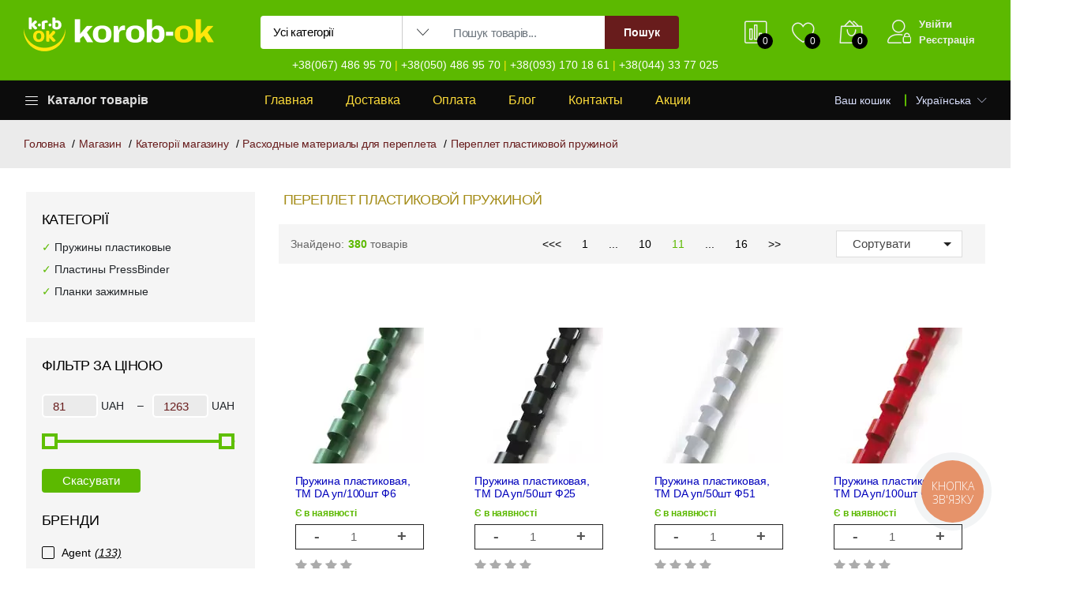

--- FILE ---
content_type: application/javascript; charset=utf-8
request_url: https://korob-ok.com.ua/design/default/js/main.js
body_size: 8938
content:
(function ($) {
	"use strict";
	var iOS = /iPad|iPhone|iPod/.test(navigator.userAgent) && !window.MSStream;

	$(window).on("scroll", function () {
		var scroll = $(window).scrollTop();
		if (scroll < 100) {
			$("#cart_informer_top").removeClass("effect_cart");
			$("#header_wishlist_top").removeClass("effect_wishlist");
			$("#header_compare_top").removeClass("effect_compare");
		} else {
			$("#cart_informer").addClass("effect_cart");
			$("#header_wishlist_top").addClass("effect_wishlist");
			$("#header_compare_top").addClass("effect_compare");

			if (scroll + $(window).height() >= $(document).height() - 700) {
				$("#support-footer").show();
			} else {
				$(".support__site-footer").show();
				$(".chat-messengers").hide();
				$("#support-footer").hide();
			}
		}
	});

	$(document).ready(function () {
		$("#support-footer").click(function () {
			$("#support-footer").hide();
			$(".support__site-footer").hide();
			$(".chat-messengers").show();
			return false;
		});
	});

	var isMobile = {
		Android: function () {
			return navigator.userAgent.match(/Android/i);
		},
		BlackBerry: function () {
			return navigator.userAgent.match(/BlackBerry/i);
		},
		iOS: function () {
			return navigator.userAgent.match(/iPhone|iPad|iPod/i);
		},
		Opera: function () {
			return navigator.userAgent.match(/Opera Mini/i);
		},
		Windows: function () {
			return navigator.userAgent.match(/IEMobile/i);
		},
		any: function () {
			return (
				isMobile.Android() ||
				isMobile.BlackBerry() ||
				isMobile.iOS() ||
				isMobile.Opera() ||
				isMobile.Windows()
			);
		},
	};

	function parallax() {
		$(".bg--parallax").each(function () {
			var el = $(this),
				xpos = "50%",
				windowHeight = $(window).height();
			if (isMobile.any()) {
				$(this).css("background-attachment", "scroll");
			} else {
				$(window).scroll(function () {
					var current = $(window).scrollTop(),
						top = el.offset().top,
						height = el.outerHeight();
					if (top + height < current || top > current + windowHeight) {
						return;
					}
					el.css(
						"backgroundPosition",
						xpos + " " + Math.round((top - current) * 0.2) + "px"
					);
				});
			}
		});
	}

	function backgroundImage() {
		var databackground = $("[data-background]");
		databackground.each(function () {
			if ($(this).attr("data-background")) {
				var image_path = $(this).attr("data-background");
				$(this).css({
					background: "url(" + image_path + ")",
				});
			}
		});
	}

	function siteToggleAction() {
		var navSidebar = $(".navigation--sidebar"),
			filterSidebar = $(".ps-filter--sidebar");
		$(".menu-toggle-open").on("click", function (e) {
			e.preventDefault();
			$(this).toggleClass("active");
			navSidebar.toggleClass("active");
			$(".ps-site-overlay").toggleClass("active");
		});

		$(".ps-toggle--sidebar").on("click", function (e) {
			e.preventDefault();
			var url = $(this).attr("href");
			$(this).toggleClass("active");
			$(this).siblings("a").removeClass("active");
			$(url).toggleClass("active");
			$(url).siblings(".ps-panel--sidebar").removeClass("active");
			$(".ps-site-overlay").toggleClass("active");
		});

		$("#filter-sidebar").on("click", function (e) {
			e.preventDefault();
			filterSidebar.addClass("active");
			$(".ps-site-overlay").addClass("active");
		});

		$(".ps-filter--sidebar .ps-filter__header .ps-btn--close").on(
			"click",
			function (e) {
				e.preventDefault();
				filterSidebar.removeClass("active");
				$(".ps-site-overlay").removeClass("active");
			}
		);

		$("body").on("click", function (e) {
			if ($(e.target).siblings(".ps-panel--sidebar").hasClass("active")) {
				$(".ps-panel--sidebar").removeClass("active");
				$(".ps-site-overlay").removeClass("active");
			}
		});
	}

	function subMenuToggle() {
		$(".menu--mobile .menu-item-has-children > .sub-toggle").on(
			"click",
			function (e) {
				e.preventDefault();
				var current = $(this).parent(".menu-item-has-children");
				$(this).toggleClass("active");
				current.siblings().find(".sub-toggle").removeClass("active");
				current.children(".sub-menu").slideToggle(350);
				current.siblings().find(".sub-menu").slideUp(350);
				if (current.hasClass("has-mega-menu")) {
					current.children(".mega-menu").slideToggle(350);
					current.siblings(".has-mega-menu").find(".mega-menu").slideUp(350);
				}
			}
		);
		$(".menu--mobile .has-mega-menu .mega-menu__column .sub-toggle").on(
			"click",
			function (e) {
				e.preventDefault();
				var current = $(this).closest(".mega-menu__column");
				$(this).toggleClass("active");
				current.siblings().find(".sub-toggle").removeClass("active");
				current.children(".mega-menu__list").slideToggle(350);
				current.siblings().find(".mega-menu__list").slideUp(350);
			}
		);
		var listCategories = $(".ps-list--categories");
		if (listCategories.length > 0) {
			$(".ps-list--categories .menu-item-has-children > .sub-toggle").on(
				"click",
				function (e) {
					e.preventDefault();
					var current = $(this).parent(".menu-item-has-children");
					$(this).toggleClass("active");
					current.siblings().find(".sub-toggle").removeClass("active");
					current.children(".sub-menu").slideToggle(350);
					current.siblings().find(".sub-menu").slideUp(350);
					if (current.hasClass("has-mega-menu")) {
						current.children(".mega-menu").slideToggle(350);
						current.siblings(".has-mega-menu").find(".mega-menu").slideUp(350);
					}
				}
			);
		}
	}

	function stickyHeader() {
		var header = $(".header"),
			scrollPosition = 0,
			checkpoint = 50;
		header.each(function () {
			if ($(this).data("sticky") === true) {
				var el = $(this);
				$(window).scroll(function () {
					var currentPosition = $(this).scrollTop();
					if (currentPosition > checkpoint) {
						el.addClass("header--sticky");
					} else {
						el.removeClass("header--sticky");
					}
				});
			}
		});

		var stickyCart = $("#cart-sticky");
		if (stickyCart.length > 0) {
			$(window).scroll(function () {
				var currentPosition = $(this).scrollTop();
				if (currentPosition > checkpoint) {
					stickyCart.addClass("active");
				} else {
					stickyCart.removeClass("active");
				}
			});
		}
	}

	function owlCarouselConfig() {
		var target = $(".owl-slider");
		const rtl = $("html").attr("dir") === "rtl" ? true : false;
		console.log(rtl);
		if (target.length > 0) {
			target.each(function () {
				var el = $(this),
					dataAuto = el.data("owl-auto"),
					dataLoop = el.data("owl-loop"),
					dataSpeed = el.data("owl-speed"),
					dataGap = el.data("owl-gap"),
					dataNav = el.data("owl-nav"),
					dataDots = el.data("owl-dots"),
					dataAnimateIn = el.data("owl-animate-in")
						? el.data("owl-animate-in")
						: "",
					dataAnimateOut = el.data("owl-animate-out")
						? el.data("owl-animate-out")
						: "",
					dataDefaultItem = el.data("owl-item"),
					dataItemXS = el.data("owl-item-xs"),
					dataItemSM = el.data("owl-item-sm"),
					dataItemMD = el.data("owl-item-md"),
					dataItemLG = el.data("owl-item-lg"),
					dataItemXL = el.data("owl-item-xl"),
					dataNavLeft = el.data("owl-nav-left")
						? el.data("owl-nav-left")
						: "<i class='icon-chevron-left'></i>",
					dataNavRight = el.data("owl-nav-right")
						? el.data("owl-nav-right")
						: "<i class='icon-chevron-right'></i>",
					duration = el.data("owl-duration"),
					datamouseDrag = el.data("owl-mousedrag") == "on" ? true : false;
				if (
					target.children("div, span, a, img, h1, h2, h3, h4, h5, h5").length >=
					2
				) {
					el.addClass("owl-carousel").owlCarousel({
						animateIn: dataAnimateIn,
						animateOut: dataAnimateOut,
						margin: dataGap,
						autoplay: dataAuto,
						autoplayTimeout: dataSpeed,
						autoplayHoverPause: true,
						loop: dataLoop,
						nav: dataNav,
						mouseDrag: datamouseDrag,
						touchDrag: true,
						autoplaySpeed: duration,
						navSpeed: duration,
						dotsSpeed: duration,
						dragEndSpeed: duration,
						navText: [dataNavLeft, dataNavRight],
						dots: dataDots,
						items: dataDefaultItem,
						rtl: rtl,
						responsive: {
							0: {
								items: dataItemXS,
							},
							480: {
								items: dataItemSM,
							},
							768: {
								items: dataItemMD,
							},
							992: {
								items: dataItemLG,
							},
							1200: {
								items: dataItemXL,
							},
							1680: {
								items: dataDefaultItem,
							},
						},
					});
				}
			});
		}
	}

	function masonry($selector) {
		var masonry = $($selector);
		if (masonry.length > 0) {
			if (masonry.hasClass("filter")) {
				masonry.imagesLoaded(function () {
					masonry.isotope({
						columnWidth: ".grid-sizer",
						itemSelector: ".grid-item",
						isotope: {
							columnWidth: ".grid-sizer",
						},
						filter: "*",
					});
				});
				var filters = masonry
					.closest(".masonry-root")
					.find(".ps-masonry-filter > li > a");
				filters.on("click", function (e) {
					e.preventDefault();
					var selector = $(this).attr("href");
					filters.find("a").removeClass("current");
					$(this).parent("li").addClass("current");
					$(this).parent("li").siblings("li").removeClass("current");
					$(this)
						.closest(".masonry-root")
						.find(".ps-masonry")
						.isotope({
							itemSelector: ".grid-item",
							isotope: {
								columnWidth: ".grid-sizer",
							},
							filter: selector,
						});
					return false;
				});
			} else {
				masonry.imagesLoaded(function () {
					masonry.masonry({
						columnWidth: ".grid-sizer",
						itemSelector: ".grid-item",
					});
				});
			}
		}
	}

	function mapConfig() {
		var map = $("#contact-map");
		if (map.length > 0) {
			map
				.gmap3({
					address: map.data("address"),
					zoom: map.data("zoom"),
					mapTypeId: google.maps.MapTypeId.ROADMAP,
					scrollwheel: false,
				})
				.marker(function (map) {
					return {
						position: map.getCenter(),
						icon: "img/marker.png",
					};
				})
				.infowindow({
					content: map.data("address"),
				})
				.then(function (infowindow) {
					var map = this.get(0);
					var marker = this.get(1);
					marker.addListener("click", function () {
						infowindow.open(map, marker);
					});
				});
		} else {
			return false;
		}
	}

	function slickConfig() {
		var product = $(".ps-product--detail");
		if (product.length > 0) {
			var primary = product.find(".ps-product__gallery"),
				second = product.find(".ps-product__variants"),
				vertical = product.find(".ps-product__thumbnail").data("vertical");
			primary.slick({
				slidesToShow: 1,
				slidesToScroll: 1,
				asNavFor: ".ps-product__variants",
				fade: true,
				dots: false,
				infinite: false,
				arrows: primary.data("arrow"),
				prevArrow: "<a href='#'><i class='fa fa-angle-left'></i></a>",
				nextArrow: "<a href='#'><i class='fa fa-angle-right'></i></a>",
			});
			second.slick({
				slidesToShow: second.data("item"),
				slidesToScroll: 1,
				infinite: false,
				arrows: second.data("arrow"),
				focusOnSelect: true,
				prevArrow: "<a href='#'><i class='fa fa-angle-up'></i></a>",
				nextArrow: "<a href='#'><i class='fa fa-angle-down'></i></a>",
				asNavFor: ".ps-product__gallery",
				vertical: vertical,
				responsive: [
					{
						breakpoint: 1200,
						settings: {
							arrows: second.data("arrow"),
							slidesToShow: 4,
							vertical: false,
							prevArrow: "<a href='#'><i class='fa fa-angle-left'></i></a>",
							nextArrow: "<a href='#'><i class='fa fa-angle-right'></i></a>",
						},
					},
					{
						breakpoint: 992,
						settings: {
							arrows: second.data("arrow"),
							slidesToShow: 4,
							vertical: false,
							prevArrow: "<a href='#'><i class='fa fa-angle-left'></i></a>",
							nextArrow: "<a href='#'><i class='fa fa-angle-right'></i></a>",
						},
					},
					{
						breakpoint: 480,
						settings: {
							slidesToShow: 3,
							vertical: false,
							prevArrow: "<a href='#'><i class='fa fa-angle-left'></i></a>",
							nextArrow: "<a href='#'><i class='fa fa-angle-right'></i></a>",
						},
					},
				],
			});
		}
	}

	function tabs() {
		$(".ps-tab-list  li > a ").on("click", function (e) {
			e.preventDefault();
			var target = $(this).attr("href");
			$(this).closest("li").siblings("li").removeClass("active");
			$(this).closest("li").addClass("active");
			$(target).addClass("active");
			$(target).siblings(".ps-tab").removeClass("active");
		});
		$(".ps-tab-list.owl-slider .owl-item a").on("click", function (e) {
			e.preventDefault();
			var target = $(this).attr("href");
			$(this).closest(".owl-item").siblings(".owl-item").removeClass("active");
			$(this).closest(".owl-item").addClass("active");
			$(target).addClass("active");
			$(target).siblings(".ps-tab").removeClass("active");
		});
	}

	function rating() {
		$("select.ps-rating").each(function () {
			var readOnly;
			if ($(this).attr("data-read-only") == "true") {
				readOnly = true;
			} else {
				readOnly = false;
			}
			$(this).barrating({
				theme: "fontawesome-stars",
				readonly: readOnly,
				emptyValue: "0",
			});
		});
	}

	function productLightbox() {
		var product = $(".ps-product--detail");
		if (product.length > 0) {
			$(".ps-product__gallery").lightGallery({
				selector: ".item a",
				thumbnail: true,
				share: false,
				fullScreen: false,
				autoplay: false,
				autoplayControls: false,
				actualSize: false,
			});
			if (product.hasClass("ps-product--sticky")) {
				$(".ps-product__thumbnail").lightGallery({
					selector: ".item a",
					thumbnail: true,
					share: false,
					fullScreen: false,
					autoplay: false,
					autoplayControls: false,
					actualSize: false,
				});
			}
		}
		$(".ps-gallery--image").lightGallery({
			selector: ".ps-gallery__item",
			thumbnail: true,
			share: false,
			fullScreen: false,
			autoplay: false,
			autoplayControls: false,
			actualSize: false,
		});
		$(".ps-video").lightGallery({
			thumbnail: false,
			share: false,
			fullScreen: false,
			autoplay: false,
			autoplayControls: false,
			actualSize: false,
		});
	}

	function backToTop() {
		var scrollPos = 0;
		var element = $("#back2top");
		$(window).scroll(function () {
			var scrollCur = $(window).scrollTop();
			if (scrollCur > scrollPos) {
				// scroll down
				if (scrollCur > 500) {
					element.addClass("active");
				} else {
					element.removeClass("active");
				}
			} else {
				// scroll up
				element.removeClass("active");
			}

			scrollPos = scrollCur;
		});

		element.on("click", function () {
			$("html, body").animate(
				{
					scrollTop: "0px",
				},
				800
			);
		});
	}

	function modalInit() {
		var modal = $(".ps-modal");
		if (modal.length) {
			if (modal.hasClass("active")) {
				$("body").css("overflow-y", "hidden");
			}
		}
		modal.find(".ps-modal__close, .ps-btn--close").on("click", function (e) {
			e.preventDefault();
			$(this).closest(".ps-modal").removeClass("active");
		});
		$(".ps-modal-link").on("click", function (e) {
			e.preventDefault();
			var target = $(this).attr("href");
			$(target).addClass("active");
			$("body").css("overflow-y", "hidden");
		});
		$(".ps-modal").on("click", function (event) {
			if (!$(event.target).closest(".ps-modal__container").length) {
				modal.removeClass("active");
				$("body").css("overflow-y", "auto");
			}
		});
	}

	function searchInit() {
		var searchbox = $(".ps-search");
		$(".ps-search-btn").on("click", function (e) {
			e.preventDefault();
			searchbox.addClass("active");
		});
		searchbox.find(".ps-btn--close").on("click", function (e) {
			e.preventDefault();
			searchbox.removeClass("active");
		});
	}

	function countDown() {
		var time = $(".ps-countdown");
		time.each(function () {
			var el = $(this),
				value = $(this).data("time");
			var countDownDate = new Date(value).getTime();
			var timeout = setInterval(function () {
				var now = new Date().getTime(),
					distance = countDownDate - now;
				var days = Math.floor(distance / (1000 * 60 * 60 * 24)),
					hours = Math.floor(
						(distance % (1000 * 60 * 60 * 24)) / (1000 * 60 * 60)
					),
					minutes = Math.floor((distance % (1000 * 60 * 60)) / (1000 * 60)),
					seconds = Math.floor((distance % (1000 * 60)) / 1000);
				el.find(".days").html(days);
				el.find(".hours").html(hours);
				el.find(".minutes").html(minutes);
				el.find(".seconds").html(seconds);
				if (distance < 0) {
					clearInterval(timeout);
					el.closest(".ps-section").hide();
				}
			}, 1000);
		});
	}

	function productFilterToggle() {
		$(".ps-filter__trigger").on("click", function (e) {
			e.preventDefault();
			var el = $(this);
			el.find(".ps-filter__icon").toggleClass("active");
			el.closest(".ps-filter").find(".ps-filter__content").slideToggle();
		});
		if ($(".ps-sidebar--home").length > 0) {
			$(".ps-sidebar--home > .ps-sidebar__header > a").on(
				"click",
				function (e) {
					e.preventDefault();
					$(this)
						.closest(".ps-sidebar--home")
						.children(".ps-sidebar__content")
						.slideToggle();
				}
			);
		}
	}

	function mainSlider() {
		var homeBanner = $(".ps-carousel--animate");
		homeBanner.slick({
			autoplay: true,
			speed: 1000,
			lazyLoad: "progressive",
			arrows: false,
			fade: true,
			dots: true,
			prevArrow: "<i class='slider-prev ba-back'></i>",
			nextArrow: "<i class='slider-next ba-next'></i>",
		});
	}

	function subscribePopup() {
		var subscribe = $("#subscribe"),
			time = subscribe.data("time");
		setTimeout(function () {
			if (subscribe.length > 0) {
				subscribe.addClass("active");
				$("body").css("overflow", "hidden");
			}
		}, time);
		$(".ps-popup__close").on("click", function (e) {
			e.preventDefault();
			$(this).closest(".ps-popup").removeClass("active");
			$("body").css("overflow", "auto");
		});
		$("#subscribe").on("click", function (event) {
			if (!$(event.target).closest(".ps-popup__content").length) {
				subscribe.removeClass("active");
				$("body").css("overflow-y", "auto");
			}
		});
	}

	function stickySidebar() {
		var sticky = $(".ps-product--sticky"),
			stickySidebar,
			checkPoint = 992,
			windowWidth = $(window).innerWidth();
		if (sticky.length > 0) {
			stickySidebar = new StickySidebar(
				".ps-product__sticky .ps-product__info",
				{
					topSpacing: 20,
					bottomSpacing: 20,
					containerSelector: ".ps-product__sticky",
				}
			);
			if ($(".sticky-2").length > 0) {
				var stickySidebar2 = new StickySidebar(
					".ps-product__sticky .sticky-2",
					{
						topSpacing: 20,
						bottomSpacing: 20,
						containerSelector: ".ps-product__sticky",
					}
				);
			}
			if (checkPoint > windowWidth) {
				stickySidebar.destroy();
				stickySidebar2.destroy();
			}
		} else {
			return false;
		}
	}

	function accordion() {
		var accordion = $(".ps-accordion");
		accordion.find(".ps-accordion__content").hide();
		$(".ps-accordion.active").find(".ps-accordion__content").show();
		accordion.find(".ps-accordion__header").on("click", function (e) {
			e.preventDefault();
			if ($(this).closest(".ps-accordion").hasClass("active")) {
				$(this).closest(".ps-accordion").removeClass("active");
				$(this)
					.closest(".ps-accordion")
					.find(".ps-accordion__content")
					.slideUp(350);
			} else {
				$(this).closest(".ps-accordion").addClass("active");
				$(this)
					.closest(".ps-accordion")
					.find(".ps-accordion__content")
					.slideDown(350);
				$(this)
					.closest(".ps-accordion")
					.siblings(".ps-accordion")
					.find(".ps-accordion__content")
					.slideUp();
			}
			$(this)
				.closest(".ps-accordion")
				.siblings(".ps-accordion")
				.removeClass("active");
			$(this)
				.closest(".ps-accordion")
				.siblings(".ps-accordion")
				.find(".ps-accordion__content")
				.slideUp();
		});
	}

	function progressBar() {
		var progress = $(".ps-progress");
		progress.each(function (e) {
			var value = $(this).data("value");
			$(this)
				.find("span")
				.css({
					width: value + "%",
				});
		});
	}

	function select2Cofig() {
		$("select.ps-select")
			.select2({
				placeholder: $(this).data("placeholder"),
				minimumResultsForSearch: -1,
			})
			.on("change", function (e) {
				let value = e.target.value;
				let option = $(e.target).find("option[value=" + value + "]");

				console.log(value);

				// Цена и артикул, скидка в товарах для вариантов
				let id = option.data("id");
				let price = option.data("price");
				let compare = option.data("compare");
				let sku = option.data("sku");
				let payment_id = $(
					"select[name=payment_method_id] option:selected"
				).val();

				console.log(payment_id);

				let discount =
					(
						((parseInt(price) - parseInt(compare)) / parseInt(compare)) *
						100
					).toFixed(0) + "%";
				if (price) {
					$(".current-edit").text(price);
					$(".compare-edit").text(compare);
					$(".variant-sku").text(sku);
					$(".discount-product").text(discount);
					$(".ps-product__badge-discount").text(discount);

					$(".current" + id).text(price);
					$(".ragular" + id).text(price);
					$(".old" + id).text(compare);

					$(".discount-product").text(discount);
					$(".ps-product__badge-discount").text(discount);
					$(".discount" + id).text(discount);
				} else if (payment_id === undefined || payment_id === "") {
					var path = window.location.pathname;
					var filter = "?" + $("#smartFilterForm").serialize();
					var sort = "&sort=" + $("#sorting option:selected").attr("data-sort");
					var newUrl = path + filter + sort;
					console.log(newUrl);

					window.location.href = newUrl;
				}
			});
	}

	function carouselNavigation() {
		var prevBtn = $(".ps-carousel__prev"),
			nextBtn = $(".ps-carousel__next");
		prevBtn.on("click", function (e) {
			e.preventDefault();
			var target = $(this).attr("href");
			$(target).trigger("prev.owl.carousel", [1000]);
		});
		nextBtn.on("click", function (e) {
			e.preventDefault();
			var target = $(this).attr("href");
			$(target).trigger("next.owl.carousel", [1000]);
		});
	}

	function filterSlider() {
		var nonLinearSlider = document.getElementById("nonlinear");
		if (typeof nonLinearSlider != "undefined" && nonLinearSlider != null) {
			noUiSlider.create(nonLinearSlider, {
				connect: true,
				behaviour: "tap",
				start: [0, 1000],
				range: {
					min: 0,
					"10%": 100,
					"20%": 200,
					"30%": 300,
					"40%": 400,
					"50%": 500,
					"60%": 600,
					"70%": 700,
					"80%": 800,
					"90%": 900,
					max: 1000,
				},
			});
			var nodes = [
				document.querySelector(".ps-slider__min"),
				document.querySelector(".ps-slider__max"),
			];
			nonLinearSlider.noUiSlider.on("update", function (values, handle) {
				nodes[handle].innerHTML = Math.round(values[handle]);
			});
		}
	}

	function handleLiveSearch() {
		$("body").on("click", function (e) {
			if (
				$(e.target).closest(".ps-form--search-header") ||
				e.target.className === ".ps-form--search-header"
			) {
				$(".ps-panel--search-result").removeClass("active");
			}
		});
		$("#input-search").on("keypress", function () {
			$(".ps-panel--search-result").addClass("active");
		});
	}

	$(function () {
		backgroundImage();
		owlCarouselConfig();
		siteToggleAction();
		subMenuToggle();
		masonry(".ps-masonry");
		productFilterToggle();
		tabs();
		slickConfig();
		productLightbox();
		rating();
		backToTop();
		stickyHeader();
		mapConfig();
		modalInit();
		searchInit();
		countDown();
		mainSlider();
		parallax();
		stickySidebar();
		accordion();
		progressBar();
		select2Cofig();
		carouselNavigation();
		$('[data-toggle="tooltip"]').tooltip();
		filterSlider();
		handleLiveSearch();
		$(".ps-product--quickview .ps-product__images").slick({
			slidesToShow: 1,
			slidesToScroll: 1,
			fade: true,
			dots: false,
			arrows: true,
			infinite: false,
			prevArrow: "<a href='#'><i class='fa fa-angle-left'></i></a>",
			nextArrow: "<a href='#'><i class='fa fa-angle-right'></i></a>",
		});
	});

	$("#product-quickview").on("shown.bs.modal", function (e) {
		$(".ps-product--quickview .ps-product__images").slick("setPosition");
	});

	$(window).on("load", function () {
		$("body").addClass("loaded");
		subscribePopup();
	});

	(function quantityProducts() {
		var $quantityArrowMinus = $(".quantity-arrow-minus");
		console.log($quantityArrowMinus);
		var $quantityArrowPlus = $(".quantity-arrow-plus");
		var $quantityNum = $(".quantity-num");

		$quantityArrowMinus.click(quantityMinus);
		$quantityArrowPlus.click(quantityPlus);

		$("form.variants").on("submit", function (e) {
			return false;
		});
		function quantityMinus() {
			if ($quantityNum.val() > 1) {
				$quantityNum.val(+$quantityNum.val() - 1);
			}
		}
		function quantityPlus() {
			$quantityNum.val(+$quantityNum.val() + 1);
		}
	})();

	// Получите все формы, к которым мы хотим применить пользовательские стили проверки Bootstrap
	var forms = document.querySelectorAll(".validate__form-needs");

	// Зацикливайтесь на них и предотвращайте отправку
	Array.prototype.slice.call(forms).forEach(function (form) {
		form.addEventListener(
			"submit",
			function (event) {
				if (!form.checkValidity()) {
					event.preventDefault();
					event.stopPropagation();
				}

				form.classList.add("was-validated");
			},
			false
		);
	});
})(jQuery);

$(".modal-item").on("mouseover", function () {
	$(this).attr("data-toggle", "modal");
});

// Логин cart
$(document).on("click", ".Returning", function () {
	// Ставим проверку логин cart
	$("form.cart__login-form input[name=email]").prop("required", true);
	console.log(332);
	$("form.cart__login-form input[name=password]").prop("required", true);
	$(".form__login-cart").show();
	$(this).addClass("Returning2");
	$(this).removeClass("Returning");
});

$(document).on("click", ".Returning2", function () {
	$(".Returning2").addClass("Returning");
	$(".Returning").removeClass("Returning2");
	$(".form__login-cart").hide();
	// Убираем проверку логин cart
	$("form.cart__login-form input[name=email]").prop("required", false);
	$("form.cart__login-form input[name=password]").prop("required", false);
});
//

// Автопоиск начало
$(function () {
	//  Автозаполнитель поиска
	$(".input_search").autocomplete({
		serviceUrl: "ajax/search_products.php",
		minChars: 1,
		noCache: true,
		params: { category_id: $("#select-search").val() },
		onSelect: function (suggestion) {
			$(".input_search").closest("form").submit();
		},
		formatResult: function (suggestion, currentValue) {
			var reEscape = new RegExp(
				"(\\" +
					[
						"/",
						".",
						"*",
						"+",
						"?",
						"|",
						"(",
						")",
						"[",
						"]",
						"{",
						"}",
						"\\",
					].join("|\\") +
					")",
				"g"
			);
			var pattern = "(" + currentValue.replace(reEscape, "\\$1") + ")";
			return (
				(suggestion.data.image
					? "<img align=absmiddle src='" + suggestion.data.image + "'> "
					: "") +
				suggestion.value.replace(
					new RegExp(pattern, "gi"),
					"<strong>$1</strong>"
				)
			);
		},
	});
	$("#select-search").change(function () {
		$(".input_search").autocomplete().options.params.category_id =
			$(this).val();
	});
});
$(function () {
	var searchVisible;

	var $searchQuery = $("#header-search");
	var openSearch = function (event) {
		$("#topSearch").slideDown(150, function () {
			var tmpSearchKeyword = $searchQuery.val();
			searchVisible = true;
			$searchQuery.val("");
			$searchQuery.val(tmpSearchKeyword);
			$searchQuery.focus();
		});
		event.preventDefault();
	};

	var closeSearch = function (event) {
		if (searchVisible == true) {
			$("#searchProductsClose").trigger("click");
			$("#topSearch").slideUp(150);
			searchVisible = false;
			return event.preventDefault();
		}
	};

	$(document).keydown(function (event) {
		if (searchVisible == true && event.keyCode === 27) {
			$("#searchProductsClose").trigger("click");
			$("#topSearch").slideUp(150);
			searchVisible = false;
			return false;
		}
	});

	$(document).on(
		"click",
		"#headerTools, #topSearchForm, #searchResult",
		function (event) {
			event.stopImmediatePropagation();
		}
	);
	$(document).on("click", "#openSearch", openSearch);
	$(document).on("click", "#topSeachCloseForm", closeSearch);
	$(document).on("click", closeSearch);
});

$(function () {
	//vars jquery
	var $searchQuery = $("#searchQuery");
	var $searchResult = $("#searchResult");
	var $searchOverlap = $("#searchOverlap");

	//vars
	var searchTimeoutID;

	//functions
	var searchKeyPressed = function (event) {
		if (event.keyCode !== 27) {
			clearTimeout(searchTimeoutID);
			if ($searchQuery.val().length > 1) {
				searchTimeoutID = setTimeout(function () {
					getSearchProductList($searchQuery.val());
				}, 250);
			} else {
				$searchResult.empty().removeClass("visible");
				$searchOverlap.hide();
			}
		}
	};

	var getSearchProductList = function (keyword, page) {
		var sectionPage = page != "" ? page : 0;

		$searchQuery.addClass("loading");

		var searchProductParamsObject = jQuery.parseJSON(searchProductParams);

		var getParamsObject = {
			IBLOCK_TYPE: searchProductParamsObject["IBLOCK_TYPE"],
			IBLOCK_ID: searchProductParamsObject["IBLOCK_ID"],
			ELEMENT_SORT_FIELD: "sort",
			ELEMENT_SORT_ORDER: "asc",
			PROPERTY_CODE: searchProductParamsObject["PROPERTY_CODE"],
			PAGE_ELEMENT_COUNT: 6,
			PRICE_CODE: searchProductParamsObject["PRICE_CODE"],
			PAGER_TEMPLATE: "round",
			CONVERT_CURRENCY: searchProductParamsObject["CONVERT_CURRENCY"],
			CURRENCY_ID: searchProductParamsObject["CURRENCY_ID"],
			FILTER_NAME: "arrFilter",
			ADD_SECTIONS_CHAIN: "N",
			SHOW_ALL_WO_SECTION: "Y",
			PAGEN_1: sectionPage,
			SEARCH_QUERY: keyword,
		};

		var jqxhr = $.get(searchAjaxPath, getParamsObject, afterSearchGetProducts);
	};

	var afterSearchGetProducts = function (http) {
		$searchQuery.removeClass("loading");
		$searchResult.html(http).addClass("visible");
		$searchOverlap.show();
	};

	var searchCloseWindow = function (event) {
		$searchResult.empty().removeClass("visible");
		clearTimeout(searchTimeoutID);
		$searchOverlap.hide();
		return event.preventDefault();
	};

	var pageChangeProduct = function (event) {
		var $this = $(this);
		var page = parseInt($this.data("page"));

		if (page > 0 || page == 0) {
			getSearchProductList($searchQuery.val(), page);
		}

		return event.preventDefault();
	};

	//bind
	$searchQuery.on("keyup", searchKeyPressed);
	$(document).on("click", "#searchProductsClose", searchCloseWindow);
	$(document).on("click", "#searchResult .bx-pagination a", pageChangeProduct);
});
// Автопоиск конец

$(document).on("click", "#show-products", function () {
	var page = $(this).attr("data-request");
	var check = $(".products-show" + page).attr("data-index");
	console.log(check);

	var page1 = parseInt(page) + parseInt(1);
	$(".products-show" + page1).show();
	var page2 = parseInt(page) + parseInt(2);
	$(".products-show" + page2).show();
	var page3 = parseInt(page) + parseInt(3);
	$(".products-show" + page3).show();
	var page4 = parseInt(page) + parseInt(4);
	$(".products-show" + page4).show();
	var page5 = parseInt(page) + parseInt(5);
	$(".products-show" + page5).show();
	var page6 = parseInt(page) + parseInt(6);
	$(".products-show" + page6).show();

	if (check) {
		$(this).attr("data-request", page6);
		console.log(page6);
		$(".main__num-products").show();
		$(".main__num-products-calc").text(parseInt(page6) + parseInt(1));
	}
});
/*---slider-range here---*/
$("#min_price").val($("#slider-range").slider("values", 0));
$("#max_price").val($("#slider-range").slider("values", 1));

function buildPagination(pagination) {
	const paginationContainer = document.querySelector(".pagination");
	console.log(pagination);
	paginationContainer.innerHTML = "";
	pagination.forEach((page) => {
		const paginationElement = document.createElement("div");
		paginationElement.innerHTML = `
        
        <h3 class="name">${page}</h3>
        
        `;
		paginationContainer.appendChild(productElement);
	});
}

// Отправка формы корзины
$(document).on("click", ".checkout__now--btn", function () {
	var points = $("#order_points").val();
	$("#order__points-form").val(points);
	console.log(points);

	$(".cart__form-submit").click();
});

// Меню профиля
$(document).on("click", ".profile--menu-1", function () {
	$(".account__menu .active").removeClass("active");
	$("#menu-1").addClass("active");
	$("#account_details").show();
	$("#addresses").hide();
	$("#orders_history").hide();
	$("#recently_product").hide();
	$("#password").hide();
});

$(document).on("click", ".profile--menu-2", function () {
	$(".account__menu .active").removeClass("active");
	$("#menu-2").addClass("active");
	$("#orders_history").show();
	$("#account_details").hide();
	$("#addresses").hide();
	$("#recently_product").hide();
	$("#password").hide();
});

$(document).on("click", ".profile--menu-3", function () {
	$(".account__menu .active").removeClass("active");
	$("#menu-3").addClass("active");
	$("#addresses").show();
	$("#orders_history").hide();
	$("#account_details").hide();
	$("#recently_product").hide();
	$("#password").hide();
});

$(document).on("click", ".profile--menu-4", function () {
	$(".account__menu .active").removeClass("active");
	$("#menu-4").addClass("active");
	$("#recently_product").show();
	$("#account_details").hide();
	$("#orders_history").hide();
	$("#addresses").hide();
	$("#password").hide();
});

$(document).on("click", ".profile--menu-5", function () {
	$(".account__menu .active").removeClass("active");
	$("#menu-5").addClass("active");
	$("#password").show();
	$("#recently_product").hide();
	$("#account_details").hide();
	$("#orders_history").hide();
	$("#addresses").hide();
});

$(document).on("click", "#change_password", function (e) {
	e.preventDefault();

	let check_email = $("#check_email").val();
	console.log(check_email);
	let old_password = $("#old_password").val();
	console.log(old_password);
	let new_password = $("#new_password").val();
	console.log(new_password);
	let new_password2 = $("#new_password2").val();
	console.log(new_password2);

	$.ajax({
		method: "POST",
		url: "ajax/check_form.php",
		data: {
			check_email: check_email,
			old_password: old_password,
			new_password: new_password,
			new_password2: new_password2,
		},
		dataType: "json",
		success: function (data) {
			console.log(data);
			if (data.num_password_old == 1) {
				$(".invalid__num-password-old").show();
				$(".valid__num-password-old").hide();
			} else {
				$(".valid__num-password-old").show();
				$(".invalid__num-password-old").hide();
			}

			if (data.num_password_new == 1) {
				$(".invalid__num-password-new").show();
				$(".valid__num-password-new").hide();
			} else {
				$(".valid__num-password-new").show();
				$(".invalid__num-password-new").hide();
			}

			if (data.num_password_new2 == 1) {
				$(".invalid__num-password-new2").show();
				$(".valid__num-password-new2").hide();
			} else {
				$(".valid__num-password-new2").show();
				$(".invalid__num-password-new2").hide();
			}

			if (data.check_email == 1) {
				$(".invalid__old-password").hide();
				$(".valid__old-password").show();
			} else {
				$(".valid__old-password").hide();
				$(".invalid__old-password").show();
			}

			if (data.check_password == 1) {
				$(".invalid__new-password").hide();
				$(".valid__new-password").show();
			} else {
				$(".valid__new-password").hide();
				$(".invalid__new-password").show();
			}
		},
	});
});
// Добавление адреса
$(document).on("click", "#user_address", function (e) {
	e.preventDefault();
	let address = $("#to_deliver").val();
	console.log(address);

	$.ajax({
		method: "POST",
		url: "ajax/check_form.php",
		data: { address: address },
		dataType: "json",
		success: function (data) {
			console.log(data);
			if (data.check_address == 1) {
				$(".valid-address").show();
				$(".invalid-address").hide();
			} else {
				$(".invalid-address").show();
				$(".valid-address").hide();
			}
		},
	});
});
// Антиспам

$("#contact").submit(function (event) {
	var form = this;
	var name = $("#name").val();
	var email = $("#email").val();
	var subject = $("#subject").val();
	var check_id = $("#check_id").val();
	var text = $("textarea.form-control").val();

	if (!$("#message_id").val()) $("form input[name=message_id]").val(check_id);

	$("form input[name=check_id]").val(1);

	if (name != "" && email != "" && subject != "" && text != "") {
		$("#add_message").hide();
		$("#out_message").removeClass("hide");
		event.preventDefault();
		setTimeout(function () {
			form.submit();
		}, 3000);
	}
});

$("#registry").submit(function (event) {
	var form = this;
	var name = $("#name").val();
	var email = $("#email").val();
	var phone = $("#number").val();
	var password = $("#password").val();
	var reg_id = $("#reg_id").val();

	if (!$("#user_id").val()) $("form input[name=user_id]").val(reg_id);

	$("form input[name=reg_id]").val(1);
	console.log($("#user_id").val());

	if (name != "" && email != "" && phone != "" && password != "") {
		$("#add_register").hide();
		$("#out_register").removeClass("hide");
		event.preventDefault();
		setTimeout(function () {
			form.submit();
		}, 3000);
	}
});


--- FILE ---
content_type: application/javascript; charset=utf-8
request_url: https://korob-ok.com.ua/design/default/js/jquery/jquery.cookie.js
body_size: 659
content:
/*!
 * jQuery Cookie Plugin v1.4.1
 * https://github.com/carhartl/jquery-cookie
 *
 * Copyright 2006, 2014 Klaus Hartl
 * Released under the MIT license
 */ !function(e){"function"==typeof define&&define.amd?define(["jquery"],e):"object"==typeof exports?module.exports=e(require("jquery")):e(jQuery)}(function(e){var i=/\+/g;function n(e){return t.raw?e:encodeURIComponent(e)}function r(e){return t.raw?e:decodeURIComponent(e)}function o(n,r){var o=t.raw?n:function e(n){0===n.indexOf('"')&&(n=n.slice(1,-1).replace(/\\"/g,'"').replace(/\\\\/g,"\\"));try{return n=decodeURIComponent(n.replace(i," ")),t.json?JSON.parse(n):n}catch(r){}}(n);return e.isFunction(r)?r(o):o}var t=e.cookie=function(i,c,s){if(arguments.length>1&&!e.isFunction(c)){if("number"==typeof(s=e.extend({},t.defaults,s)).expires){var u,a=s.expires,f=s.expires=new Date;f.setMilliseconds(f.getMilliseconds()+864e5*a)}return document.cookie=[n(i),"=",(u=c,n(t.json?JSON.stringify(u):String(u))),s.expires?"; expires="+s.expires.toUTCString():"",s.path?"; path="+s.path:"",s.domain?"; domain="+s.domain:"",s.secure?"; secure":"",].join("")}for(var p=i?void 0:{},l=document.cookie?document.cookie.split("; "):[],d=0,x=l.length;d<x;d++){var v=l[d].split("="),g=r(v.shift()),k=v.join("=");if(i===g){p=o(k,c);break}i||void 0===(k=o(k))||(p[g]=k)}return p};t.defaults={},e.removeCookie=function(i,n){return e.cookie(i,"",e.extend({},n,{expires:-1})),!e.cookie(i)}});